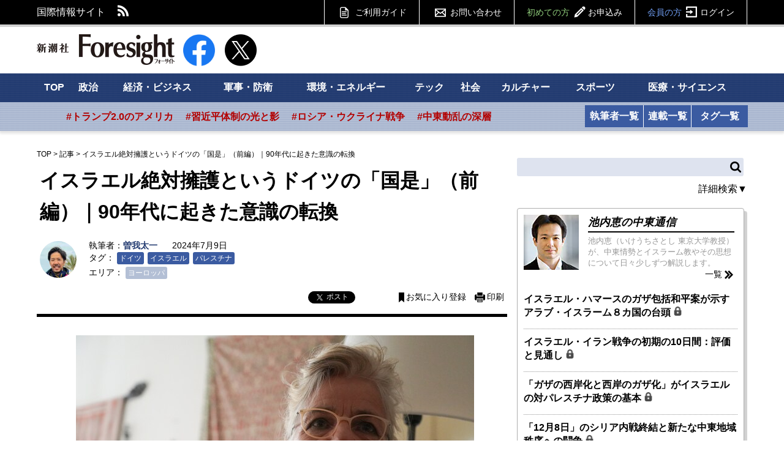

--- FILE ---
content_type: text/html; charset=utf-8
request_url: https://www.google.com/recaptcha/api2/aframe
body_size: 166
content:
<!DOCTYPE HTML><html><head><meta http-equiv="content-type" content="text/html; charset=UTF-8"></head><body><script nonce="GjUvqDuUYmLkebtMbmy2RA">/** Anti-fraud and anti-abuse applications only. See google.com/recaptcha */ try{var clients={'sodar':'https://pagead2.googlesyndication.com/pagead/sodar?'};window.addEventListener("message",function(a){try{if(a.source===window.parent){var b=JSON.parse(a.data);var c=clients[b['id']];if(c){var d=document.createElement('img');d.src=c+b['params']+'&rc='+(localStorage.getItem("rc::a")?sessionStorage.getItem("rc::b"):"");window.document.body.appendChild(d);sessionStorage.setItem("rc::e",parseInt(sessionStorage.getItem("rc::e")||0)+1);localStorage.setItem("rc::h",'1768754127659');}}}catch(b){}});window.parent.postMessage("_grecaptcha_ready", "*");}catch(b){}</script></body></html>

--- FILE ---
content_type: text/css; charset=utf-8
request_url: https://fsight.ismcdn.jp/resources/css/v1/slick-theme.css?rd=202601131625
body_size: 886
content:
@charset 'UTF-8';
/* Slider */
.slick-loading .slick-list
{
    background: #fff url('/common/images/v1/common/ajax-loader.gif') center center no-repeat;
}

/* Icons */
@font-face
{
    font-family: 'slick';
    font-weight: normal;
    font-style: normal;

    src: url('/common/js/v1/lib/fonts/slick.eot');
    src: url('/common/js/v1/lib/fonts/slick.eot?#iefix') format('embedded-opentype'), url('/common/js/v1/lib/fonts/slick.woff') format('woff'), url('/common/js/v1/lib/fonts/slick.ttf') format('truetype'), url('/common/js/v1/lib/fonts/slick.svg#slick') format('svg');
}
/* Arrows */
.slick-prev,
.slick-next
{
    font-size: 0;
    line-height: 0;

    position: absolute;
    top: 50%;

    display: block;

    width: 24px;
    /* height: 20px; */
    height: 30px;
    padding: 0;
    -webkit-transform: translate(0, -50%);
    -ms-transform: translate(0, -50%);
    transform: translate(0, -50%);

    cursor: pointer;

    /* color: transparent; */
    border: none;
    outline: none;
    background: transparent;
  z-index: 3;
  background-color: #000000;
  opacity: 0.6;
  color:#ffffff;
}
.slick-prev:hover,
.slick-prev:focus,
.slick-next:hover,
.slick-next:focus
{
/*
    color: transparent;
    outline: none;
    background: transparent;
*/
  opacity: 0.4;
}
.slick-prev:hover:before,
.slick-prev:focus:before,
.slick-next:hover:before,
.slick-next:focus:before
{
    opacity: 1;
}
.slick-prev.slick-disabled:before,
.slick-next.slick-disabled:before
{
    opacity: .25;
}
/*
.slick-prev:before,
.slick-next:before
{
    font-family: 'slick';
    font-size: 20px;
    line-height: 1;

    opacity: .75;
    color: white;

    -webkit-font-smoothing: antialiased;
    -moz-osx-font-smoothing: grayscale;
}
*/

.slick-prev:before{
  content: "";
  display: block;
  width: 12px;
  height: 12px;
  border-bottom: #ffffff 2px solid;
  border-left: #ffffff 2px solid;
  -webkit-transform: rotate(45deg);
  -ms-transform: rotate(45deg);
  transform: rotate(45deg);
  position: absolute;
  left: 12px;
  /* left: 4px; */
  top: 0;
  bottom: 0;
  margin: auto;
}

.slick-next:before{
  content: "";
  display: block;
  width: 12px;
  height: 12px;
  border-top: #ffffff 2px solid;
  border-right: #ffffff 2px solid;
  -webkit-transform: rotate(45deg);
  -ms-transform: rotate(45deg);
  transform: rotate(45deg);
  position: absolute;
  left: 2px;
  /* left: 4px; */
  top: 0;
  bottom: 0;
  margin: auto;
}


.slick-prev
{
    /* left: -25px; */
  left: 0px;
}
[dir='rtl'] .slick-prev
{
    right: -25px;
    left: auto;
}
.slick-prev:before
{
    content: '←';
}
[dir='rtl'] .slick-prev:before
{
    content: '→';
}

.slick-next
{
    /* right: -25px; */
  right: 0;
}
[dir='rtl'] .slick-next
{
    right: auto;
    left: -25px;
}
.slick-next:before
{
    content: '→';
}
[dir='rtl'] .slick-next:before
{
    content: '←';
}

/* Dots */
.slick-dotted.slick-slider
{
    margin-bottom: 30px;
}

.slick-dots
{
    position: absolute;
    bottom: -25px;

    display: block;

    width: 100%;
    padding: 0;
    margin: 0;

    list-style: none;

    text-align: center;
}
.slick-dots li
{
    position: relative;

    display: inline-block;

    width: 20px;
    height: 20px;
    margin: 0 5px;
    padding: 0;

    cursor: pointer;
}
.slick-dots li button
{
    font-size: 0;
    line-height: 0;

    display: block;

    width: 20px;
    height: 20px;
    padding: 5px;

    cursor: pointer;

    color: transparent;
    border: 0;
    outline: none;
    background: transparent;
}
.slick-dots li button:hover,
.slick-dots li button:focus
{
    outline: none;
}
.slick-dots li button:hover:before,
.slick-dots li button:focus:before
{
    opacity: 1;
}
.slick-dots li button:before
{
    font-family: 'slick';
    font-size: 6px;
    line-height: 20px;

    position: absolute;
    top: 0;
    left: 0;

    width: 20px;
    height: 20px;

    content: '•';
    text-align: center;

    opacity: .25;
    color: black;

    -webkit-font-smoothing: antialiased;
    -moz-osx-font-smoothing: grayscale;
}
.slick-dots li.slick-active button:before
{
    opacity: .75;
    color: black;
}


--- FILE ---
content_type: text/javascript; charset=UTF-8
request_url: https://yads.yjtag.yahoo.co.jp/tag?s=62232_191009&fr_id=yads_5599188-0&p_elem=62232_191009&u=https%3A%2F%2Fwww.fsight.jp%2Farticles%2F-%2F50725&pv_ts=1768754123204&cu=https%3A%2F%2Fwww.fsight.jp%2Farticles%2F-%2F50725&suid=1299aef6-7215-4dbd-8d47-77b86a459a0f
body_size: 866
content:
yadsDispatchDeliverProduct({"dsCode":"62232_191009","patternCode":"62232_191009-562545","outputType":"js_frame","targetID":"62232_191009","requestID":"7a6ddd46fd48a64091836bc590d01fca","products":[{"adprodsetCode":"62232_191009-562545-595319","adprodType":12,"adTag":"<script onerror=\"YJ_YADS.passback()\" type=\"text/javascript\" src=\"//yj-a.p.adnxs.com/ttj?id=20744952&position=below&rla=SSP_FP_CODE_RLA&rlb=SSP_FP_CODE_RLB&size=300x250\"></script>","width":"300","height":"250"},{"adprodsetCode":"62232_191009-562545-595317","adprodType":3,"adTag":"<script onerror='YJ_YADS.passback()' src='https://yads.yjtag.yahoo.co.jp/yda?adprodset=62232_191009-562545-595317&cb=1768754126589&cu=https%3A%2F%2Fwww.fsight.jp%2Farticles%2F-%2F50725&p_elem=62232_191009&pv_id=7a6ddd46fd48a64091836bc590d01fca&suid=1299aef6-7215-4dbd-8d47-77b86a459a0f&u=https%3A%2F%2Fwww.fsight.jp%2Farticles%2F-%2F50725' type='text/javascript'></script>","width":"300","height":"250","iframeFlag":1},{"adprodsetCode":"62232_191009-562545-595318","adprodType":5,"adTag":"<a href=\"http://promotionalads.yahoo.co.jp/quality/\" target=\"_top\">\n  <img src=\"//s.yimg.jp/images/im/innerad/QC_300_250.jpg\" width=\"300\" height=\"250\" border=\"0\">\n  </img>\n</a>","width":"300","height":"250"}],"measurable":1,"frameTag":"<div style=\"text-align:center;\"><iframe src=\"https://s.yimg.jp/images/listing/tool/yads/yads-iframe.html?s=62232_191009&fr_id=yads_5599188-0&p_elem=62232_191009&u=https%3A%2F%2Fwww.fsight.jp%2Farticles%2F-%2F50725&pv_ts=1768754123204&cu=https%3A%2F%2Fwww.fsight.jp%2Farticles%2F-%2F50725&suid=1299aef6-7215-4dbd-8d47-77b86a459a0f\" style=\"border:none;clear:both;display:block;margin:auto;overflow:hidden\" allowtransparency=\"true\" data-resize-frame=\"true\" frameborder=\"0\" height=\"250\" id=\"yads_5599188-0\" name=\"yads_5599188-0\" scrolling=\"no\" title=\"Ad Content\" width=\"300\" allow=\"fullscreen; attribution-reporting\" allowfullscreen loading=\"eager\" ></iframe></div>"});

--- FILE ---
content_type: text/javascript; charset=UTF-8
request_url: https://click.speee-ad.jp/v1/recwid?url=https%3A%2F%2Fwww.fsight.jp%2Farticles%2F-%2F50725&ft=0&placement_id=1119&placement_code=fsight-jp_pc&v=4.3.0&device=1&os=2&ref=&cb_name=uzWidgetCallback0&sess_id=cd061180-3f17-1ba8-1fb1-4d75bdf5634d&ext=&cb=1768754124024
body_size: 117
content:
uzWidgetCallback0({"uuid":"43de8b4c-3094-465e-a86d-1f838ea2b7e2","opt_out":false})
